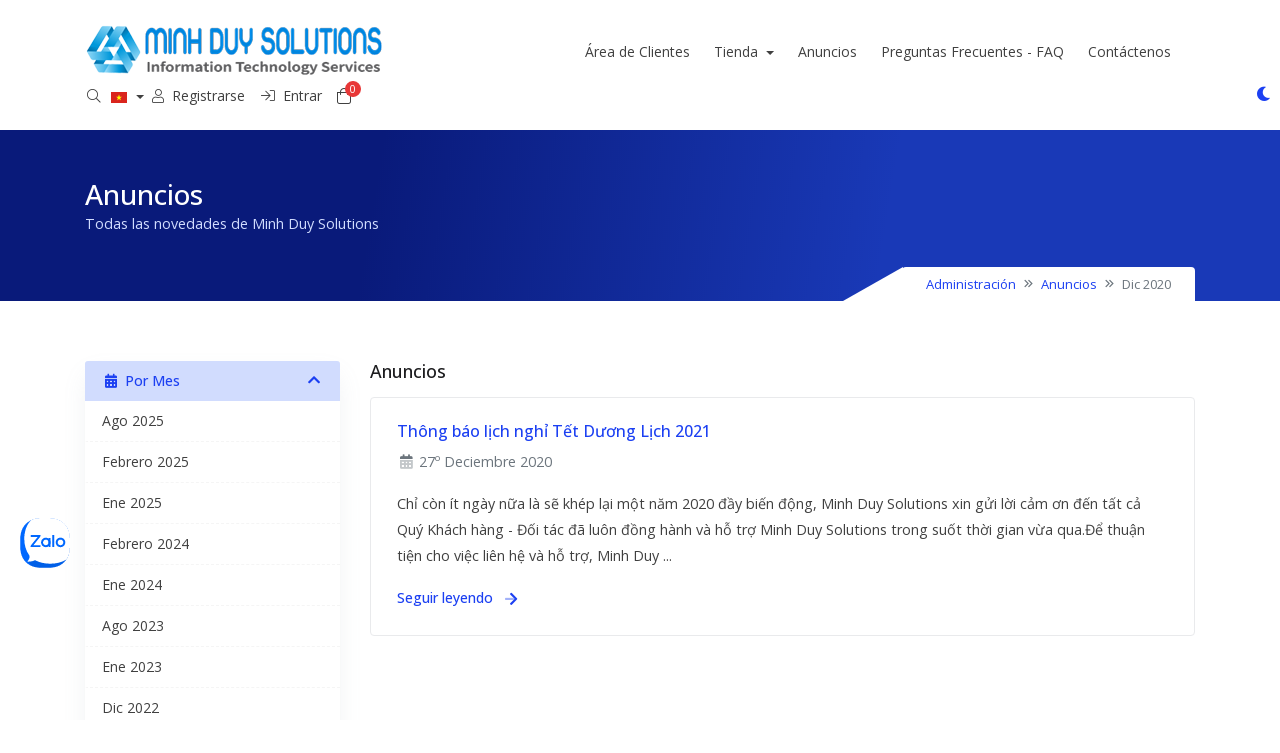

--- FILE ---
content_type: text/html; charset=utf-8
request_url: https://my.minhduy.vn/announcements/view/2020-12?language=spanish
body_size: 8130
content:
<!doctype html>
<html lang="en" data-bs-theme="light">
<head>
    <meta charset="utf-8" />
    <meta name="viewport" content="width=device-width, initial-scale=1, shrink-to-fit=no">
    <title>Anuncios - Minh Duy Solutions</title>
    <!-- Styling -->
<link href="/templates/kohost/img/favicon.png" rel="shortcut icon">
<link href="/assets/fonts/css/open-sans-family.css" rel="stylesheet" type="text/css" />
<link href="/templates/kohost/css/all.min.css?v=d575d5" rel="stylesheet">
<link href="/templates/kohost/css/theme.min.css?v=d575d5" rel="stylesheet">
<link href="/assets/css/fontawesome-all.min.css" rel="stylesheet">
<link href="/templates/kohost/css/swiper-bundle.min.css?v=d575d5" rel="stylesheet">
<link href="/templates/kohost/includes/tt/kohost/css/kohost.css" rel="stylesheet">


<link href="/templates/kohost/css/custom.css" rel="stylesheet">

<script>
    var csrfToken = '0e359ab18dbf3b729c2a871d6f7ba0bc9feb3156',
        markdownGuide = 'Guía de Markdown',
        locale = 'en',
        saved = 'guardado',
        saving = 'guardando',
        whmcsBaseUrl = "",
        requiredText = 'Necesario',
        recaptchaSiteKey = "";
</script>
<script src="/templates/kohost/js/scripts.min.js?v=d575d5"></script>

    <!-- Start insert code here -->
	<style>
	.zalo-chat-widget{  
		bottom: 150px!important;  
		left: 20px!important;  
	}
	</style>
	<div class="zalo-chat-widget" data-oaid="1826688762744396883" data-welcome-message="Rất vui khi được hỗ trợ bạn!" data-autopopup="0" data-width="" data-height=""></div>

	<script src="https://sp.zalo.me/plugins/sdk.js"></script>


<!-- End insert code here -->


</head>
<body class="tt-body-wrapper ">

<!-- Start insert code here -->



<!-- End insert code here -->




<!--for single navbar include this "tt-single-navbar.tpl" file
and for double navbar then include this "tt-double-navbar.tpl" file-->
<header id="header" class="header tt-header">
    <div class="overlay"></div>
    <div class="navbar navbar-light">
        <div class="container">
               
    <a class="navbar-brand mr-3" href="/index.php">
                    <img src="/assets/img/logo.png" alt="Minh Duy Solutions" class="logo-img">
            </a>

            <div class="navbar navbar-expand-xl main-navbar-wrapper tt-main-header offcanvas-collapse">
                <div class="" id="mainNavbar">
                    <form method="post" action="/knowledgebase/search" class="d-xl-none">
<input type="hidden" name="token" value="0e359ab18dbf3b729c2a871d6f7ba0bc9feb3156" />
                        <div class="input-group search w-100 mb-2">
                            <div class="input-group-prepend">
                                <button class="btn btn-default" type="submit">
                                    <i class="fas fa-search"></i>
                                </button>
                            </div>
                            <input class="form-control prepended-form-control" type="text" name="search" placeholder="Busque en la base de conocimientos...">
                        </div>
                    </form>
                    <ul id="nav" class="navbar-nav mr-auto">
                            <li menuItemName="Home" class="d-block no-collapse" id="Primary_Navbar-Home">
        <a class="pr-4" href="/index.php">
                        Área de Clientes
                    </a>
            </li>
    <li menuItemName="Store" class="d-block dropdown no-collapse" id="Primary_Navbar-Store">
        <a class="pr-4 dropdown-toggle" data-toggle="dropdown" aria-haspopup="true" aria-expanded="false" href="#">
                        Tienda
                    </a>
                    <ul class="dropdown-menu">
                                                <li menuItemName="Browse Products Services" class="dropdown-item" id="Primary_Navbar-Store-Browse_Products_Services">
                        <a href="/store" class="dropdown-item px-2 py-0">
                                                        Ver Todos
                                                    </a>
                    </li>
                                                                <div class="dropdown-divider"></div>
                                                                <li menuItemName="Pro SSD Hosting" class="dropdown-item" id="Primary_Navbar-Store-Pro_SSD_Hosting">
                        <a href="/store/pro-ssd-hosting" class="dropdown-item px-2 py-0">
                                                        Pro SSD Hosting
                                                    </a>
                    </li>
                                                                <li menuItemName="VPS PRO SSD" class="dropdown-item" id="Primary_Navbar-Store-VPS_PRO_SSD">
                        <a href="/store/vps-pro-ssd" class="dropdown-item px-2 py-0">
                                                        VPS PRO SSD
                                                    </a>
                    </li>
                                                                <li menuItemName="Business Hosting" class="dropdown-item" id="Primary_Navbar-Store-Business_Hosting">
                        <a href="/store/business-hosting" class="dropdown-item px-2 py-0">
                                                        Business Hosting
                                                    </a>
                    </li>
                                                                <li menuItemName="Email Hosting" class="dropdown-item" id="Primary_Navbar-Store-Email_Hosting">
                        <a href="/store/email-hosting" class="dropdown-item px-2 py-0">
                                                        Email Hosting
                                                    </a>
                    </li>
                                                                <li menuItemName="Register a New Domain" class="dropdown-item" id="Primary_Navbar-Store-Register_a_New_Domain">
                        <a href="/cart.php?a=add&domain=register" class="dropdown-item px-2 py-0">
                                                        Registrar Dominios
                                                    </a>
                    </li>
                                                                <li menuItemName="Transfer a Domain to Us" class="dropdown-item" id="Primary_Navbar-Store-Transfer_a_Domain_to_Us">
                        <a href="/cart.php?a=add&domain=transfer" class="dropdown-item px-2 py-0">
                                                        Transferir Dominios
                                                    </a>
                    </li>
                                        </ul>
            </li>
    <li menuItemName="Announcements" class="d-block" id="Primary_Navbar-Announcements">
        <a class="pr-4" href="/announcements">
                        Anuncios
                    </a>
            </li>
    <li menuItemName="Knowledgebase" class="d-block" id="Primary_Navbar-Knowledgebase">
        <a class="pr-4" href="/knowledgebase">
                        Preguntas Frecuentes - FAQ
                    </a>
            </li>
    <li menuItemName="Contact Us" class="d-block" id="Primary_Navbar-Contact_Us">
        <a class="pr-4" href="/contact.php">
                        Contáctenos
                    </a>
            </li>
    <li class="d-none dropdown collapsable-dropdown">
        <a class="dropdown-toggle" href="#" id="navbarDropdownMenu" role="button" data-toggle="dropdown" aria-haspopup="true" aria-expanded="false">
            Más
        </a>
        <ul class="collapsable-dropdown-menu dropdown-menu" aria-labelledby="navbarDropdownMenu">
        </ul>
    </li>
                    </ul>
                </div>
            </div>

            <div class="tt-main-header tt-toolbar-wrap">
                <ul class="navbar-nav toolbar tt-toolbar-wrap tt-secondary-list">

                    <li class="nav-item dropdown d-none d-lg-none d-xl-block">
                        <a href="javascript:void(0)" id="dropdownMenuButton" class="position-relative mr-2" data-toggle="dropdown" aria-haspopup="true" aria-expanded="false">
                            <i class="fal fa-search fa-fw"></i>
                        </a>
                        <form method="post" action="/knowledgebase/search" class="position-absolute form-inline dropdown-menu dropdown-menu-right p-4 bg-gray-light border-0" aria-labelledby="dropdownMenuButton">
<input type="hidden" name="token" value="0e359ab18dbf3b729c2a871d6f7ba0bc9feb3156" />
                            <div class="input-group search d-none d-xl-flex">
                                <div class="input-group-prepend">
                                    <button class="btn-default border-0" type="submit">
                                        <i class="fal fa-search"></i>
                                    </button>
                                </div>
                                <input class="form-control appended-form-control font-weight-light" type="text" name="search" placeholder="Busque en la base de conocimientos...">
                            </div>
                        </form>
                    </li>
                    <!--currency dropdown start-->
                                            <li class="dropdown" id="currency-dropdown">
                                                                                                <a class="dropdown-toggle" data-toggle="dropdown" href="#">
                                        <img alt="VND" src="/templates/kohost/img/flags/VND.svg" class="tt-country-flag">
                                        <span></span> <b class="caret"></b>
                                    </a>
                                                                                                                                                    <ul class="dropdown-menu dropdown-menu-right">
                                                                                                                                                                                                                            <li><a href="https://my.minhduy.vn/announcements/view/2020-12?language=spanish&currency=2"><img alt="USD" src="/templates/kohost/img/flags/USD.svg" class="tt-country-flag"><span>$</span></a></li>
                                                                                                                                        </ul>
                        </li>
                                        <!--currency dropdown end-->
                                                                        <li class="nav-item">
                                <a href="/register.php" class="btn-sm"><i class="fal fa-user"></i> <span class="tt-hide-sm ml-1"> Registrarse</span></a>
                            </li>
                                                <li class="nav-item">
                            <a href="/clientarea.php" class="btn-sm"><i class="fal fa-sign-in"></i> <span class="tt-hide-sm ml-1"> Entrar</span></a>
                        </li>
                                        <li class="nav-item">
                        <a class="btn nav-link cart-btn" href="/cart.php?a=view">
                            <i class="fal fa-shopping-bag fa-fw"></i>
                            <span id="cartItemCount" class="tt-cart-badge rounded-circle">0</span>
                            <span class="sr-only">Carro de Pedidos</span>
                        </a>
                    </li>
                    <li class="nav-item ml-2 d-xl-none">
                        <button class="btn nav-link" type="button" data-toggle="offcanvas">
                            <span class="far fa-bars fa-fw"></span>
                        </button>
                    </li>
                </ul>
            </div>
        </div>
    </div>
</header>

<!--light dark mode switcher-->
<div class="tt-color-switch">
    <a href="javascript:void(0)" class="tt-theme-toggle">
        <div class="tt-theme-light" data-toggle="tooltip" data-placement="left"
            data-title="Dark"><i class="fas fa-moon fs-lg"></i></div>
        <div class="tt-theme-dark" data-toggle="tooltip" data-placement="left"
            data-title="Light"><i class="fas fa-sun fs-lg"></i></div>
    </a>
</div>

        <section class="tt-page-header py-5 bg-gradient">
        <div class="container">
            <div class="row">
                <div class="col-12">
                    <div class="tt-page-header-info">
                        <h1 class="text-white mb-0 h3">
                                                            Anuncios
                                                    </h1>
                         <p>Todas las novedades de Minh Duy Solutions</p>
                                                <div class="tt-breadcrumb">
                            <span class="tt-triangle-right"></span>
                            <ol class="breadcrumb">
            <li class="breadcrumb-item">
            <a href="https://my.minhduy.vn">            Administración
            </a>        </li>
            <li class="breadcrumb-item">
            <a href="/announcements">            Anuncios
            </a>        </li>
            <li class="breadcrumb-item active" aria-current="page">
                        Dic 2020
                    </li>
    </ol>
                        </div>
                                            </div>
                </div>
            </div>
        </div>
    </section>







<section id="main-body" class=" ">
    <div class="container">
                        <div class="row">
            <div class="col-lg-4 col-xl-3">
                <div class="sidebar">
                        <div menuItemName="Announcements Months" class="mb-3 card card-sidebar d-none d-md-block">
        <div class="card-header">
            <h3 class="card-title m-0">
                <i class="fas fa-calendar-alt"></i>&nbsp;                Por Mes
                                <i class="fas fa-chevron-up card-minimise float-right"></i>
            </h3>
        </div>
        <div class="collapsable-card-body">
                                        <div class="list-group list-group-flush d-md-flex" role="tablist">
                                                                        <a menuItemName="Ago 2025"
                               href="/announcements/view/2025-08"
                               class="list-group-item list-group-item-action"
                                                                                                                                                           id="Primary_Sidebar-Announcements_Months-Ago_2025"
                            >
                                <div class="sidebar-menu-item-wrapper">
                                                                        <div class="sidebar-menu-item-label">
                                        Ago 2025
                                    </div>
                                                                    </div>
                            </a>
                                                                                                <a menuItemName="Febrero 2025"
                               href="/announcements/view/2025-02"
                               class="list-group-item list-group-item-action"
                                                                                                                                                           id="Primary_Sidebar-Announcements_Months-Febrero_2025"
                            >
                                <div class="sidebar-menu-item-wrapper">
                                                                        <div class="sidebar-menu-item-label">
                                        Febrero 2025
                                    </div>
                                                                    </div>
                            </a>
                                                                                                <a menuItemName="Ene 2025"
                               href="/announcements/view/2025-01"
                               class="list-group-item list-group-item-action"
                                                                                                                                                           id="Primary_Sidebar-Announcements_Months-Ene_2025"
                            >
                                <div class="sidebar-menu-item-wrapper">
                                                                        <div class="sidebar-menu-item-label">
                                        Ene 2025
                                    </div>
                                                                    </div>
                            </a>
                                                                                                <a menuItemName="Febrero 2024"
                               href="/announcements/view/2024-02"
                               class="list-group-item list-group-item-action"
                                                                                                                                                           id="Primary_Sidebar-Announcements_Months-Febrero_2024"
                            >
                                <div class="sidebar-menu-item-wrapper">
                                                                        <div class="sidebar-menu-item-label">
                                        Febrero 2024
                                    </div>
                                                                    </div>
                            </a>
                                                                                                <a menuItemName="Ene 2024"
                               href="/announcements/view/2024-01"
                               class="list-group-item list-group-item-action"
                                                                                                                                                           id="Primary_Sidebar-Announcements_Months-Ene_2024"
                            >
                                <div class="sidebar-menu-item-wrapper">
                                                                        <div class="sidebar-menu-item-label">
                                        Ene 2024
                                    </div>
                                                                    </div>
                            </a>
                                                                                                <a menuItemName="Ago 2023"
                               href="/announcements/view/2023-08"
                               class="list-group-item list-group-item-action"
                                                                                                                                                           id="Primary_Sidebar-Announcements_Months-Ago_2023"
                            >
                                <div class="sidebar-menu-item-wrapper">
                                                                        <div class="sidebar-menu-item-label">
                                        Ago 2023
                                    </div>
                                                                    </div>
                            </a>
                                                                                                <a menuItemName="Ene 2023"
                               href="/announcements/view/2023-01"
                               class="list-group-item list-group-item-action"
                                                                                                                                                           id="Primary_Sidebar-Announcements_Months-Ene_2023"
                            >
                                <div class="sidebar-menu-item-wrapper">
                                                                        <div class="sidebar-menu-item-label">
                                        Ene 2023
                                    </div>
                                                                    </div>
                            </a>
                                                                                                <a menuItemName="Dic 2022"
                               href="/announcements/view/2022-12"
                               class="list-group-item list-group-item-action"
                                                                                                                                                           id="Primary_Sidebar-Announcements_Months-Dic_2022"
                            >
                                <div class="sidebar-menu-item-wrapper">
                                                                        <div class="sidebar-menu-item-label">
                                        Dic 2022
                                    </div>
                                                                    </div>
                            </a>
                                                                                                <a menuItemName="Ago 2022"
                               href="/announcements/view/2022-08"
                               class="list-group-item list-group-item-action"
                                                                                                                                                           id="Primary_Sidebar-Announcements_Months-Ago_2022"
                            >
                                <div class="sidebar-menu-item-wrapper">
                                                                        <div class="sidebar-menu-item-label">
                                        Ago 2022
                                    </div>
                                                                    </div>
                            </a>
                                                                                                <a menuItemName="Julio 2022"
                               href="/announcements/view/2022-07"
                               class="list-group-item list-group-item-action"
                                                                                                                                                           id="Primary_Sidebar-Announcements_Months-Julio_2022"
                            >
                                <div class="sidebar-menu-item-wrapper">
                                                                        <div class="sidebar-menu-item-label">
                                        Julio 2022
                                    </div>
                                                                    </div>
                            </a>
                                                                                                <a menuItemName="Older"
                               href="/announcements/view/older"
                               class="list-group-item list-group-item-action"
                                                                                                                                                           id="Primary_Sidebar-Announcements_Months-Older"
                            >
                                <div class="sidebar-menu-item-wrapper">
                                                                        <div class="sidebar-menu-item-label">
                                        Anuncios Antiguos...
                                    </div>
                                                                    </div>
                            </a>
                                                                                                <a menuItemName="RSS Feed"
                               href="/announcements/rss"
                               class="list-group-item list-group-item-action"
                                                                                                                                                           id="Primary_Sidebar-Announcements_Months-RSS_Feed"
                            >
                                <div class="sidebar-menu-item-wrapper">
                                                                            <div class="sidebar-menu-item-icon-wrapper">
                                                                                        <i class="fas fa-rss icon-rss sidebar-menu-item-icon"></i>
                                        </div>
                                                                        <div class="sidebar-menu-item-label">
                                        Ver RSS
                                    </div>
                                                                    </div>
                            </a>
                                                            </div>
                    </div>
            </div>
                    <div class="card d-block d-md-none bg-light">
            <div class="card-header">
                <h3 class="card-title">
                    <i class="fas fa-calendar-alt"></i>&nbsp;                    Por Mes
                                    </h3>
            </div>
            <div class="card-body">
                <form role="form">
                    <select class="form-control" onchange="selectChangeNavigate(this)">
                                                    <option menuItemName="Ago 2025" value="/announcements/view/2025-08" class="list-group-item list-group-item-action" >
                                Ago 2025
                                                            </option>
                                                    <option menuItemName="Febrero 2025" value="/announcements/view/2025-02" class="list-group-item list-group-item-action" >
                                Febrero 2025
                                                            </option>
                                                    <option menuItemName="Ene 2025" value="/announcements/view/2025-01" class="list-group-item list-group-item-action" >
                                Ene 2025
                                                            </option>
                                                    <option menuItemName="Febrero 2024" value="/announcements/view/2024-02" class="list-group-item list-group-item-action" >
                                Febrero 2024
                                                            </option>
                                                    <option menuItemName="Ene 2024" value="/announcements/view/2024-01" class="list-group-item list-group-item-action" >
                                Ene 2024
                                                            </option>
                                                    <option menuItemName="Ago 2023" value="/announcements/view/2023-08" class="list-group-item list-group-item-action" >
                                Ago 2023
                                                            </option>
                                                    <option menuItemName="Ene 2023" value="/announcements/view/2023-01" class="list-group-item list-group-item-action" >
                                Ene 2023
                                                            </option>
                                                    <option menuItemName="Dic 2022" value="/announcements/view/2022-12" class="list-group-item list-group-item-action" >
                                Dic 2022
                                                            </option>
                                                    <option menuItemName="Ago 2022" value="/announcements/view/2022-08" class="list-group-item list-group-item-action" >
                                Ago 2022
                                                            </option>
                                                    <option menuItemName="Julio 2022" value="/announcements/view/2022-07" class="list-group-item list-group-item-action" >
                                Julio 2022
                                                            </option>
                                                    <option menuItemName="Older" value="/announcements/view/older" class="list-group-item list-group-item-action" >
                                Anuncios Antiguos...
                                                            </option>
                                                    <option menuItemName="RSS Feed" value="/announcements/rss" class="list-group-item list-group-item-action" >
                                Ver RSS
                                                            </option>
                                            </select>
                </form>
            </div>
                    </div>
                    </div>
                                    <div class="d-none d-lg-block sidebar">
                            <div menuItemName="Support" class="mb-3 card card-sidebar">
        <div class="card-header">
            <h3 class="card-title m-0">
                <i class="far fa-life-ring"></i>&nbsp;                Soporte
                                <i class="fas fa-chevron-up card-minimise float-right"></i>
            </h3>
        </div>
        <div class="collapsable-card-body">
                                        <div class="list-group list-group-flush d-md-flex" role="tablist">
                                                                        <a menuItemName="Support Tickets"
                               href="/supporttickets.php"
                               class="list-group-item list-group-item-action"
                                                                                                                                                           id="Secondary_Sidebar-Support-Support_Tickets"
                            >
                                <div class="sidebar-menu-item-wrapper">
                                                                            <div class="sidebar-menu-item-icon-wrapper">
                                                                                        <i class="fas fa-ticket-alt fa-fw sidebar-menu-item-icon"></i>
                                        </div>
                                                                        <div class="sidebar-menu-item-label">
                                        Mis Tickets de Soporte
                                    </div>
                                                                    </div>
                            </a>
                                                                                                <a menuItemName="Announcements"
                               href="/announcements"
                               class="list-group-item list-group-item-action active"
                                                                                                                                                           id="Secondary_Sidebar-Support-Announcements"
                            >
                                <div class="sidebar-menu-item-wrapper">
                                                                            <div class="sidebar-menu-item-icon-wrapper">
                                                                                        <i class="fas fa-list fa-fw sidebar-menu-item-icon"></i>
                                        </div>
                                                                        <div class="sidebar-menu-item-label">
                                        Anuncios
                                    </div>
                                                                    </div>
                            </a>
                                                                                                <a menuItemName="Knowledgebase"
                               href="/knowledgebase"
                               class="list-group-item list-group-item-action"
                                                                                                                                                           id="Secondary_Sidebar-Support-Knowledgebase"
                            >
                                <div class="sidebar-menu-item-wrapper">
                                                                            <div class="sidebar-menu-item-icon-wrapper">
                                                                                        <i class="fas fa-info-circle fa-fw sidebar-menu-item-icon"></i>
                                        </div>
                                                                        <div class="sidebar-menu-item-label">
                                        Preguntas Frecuentes - FAQ
                                    </div>
                                                                    </div>
                            </a>
                                                                                                <a menuItemName="Downloads"
                               href="/download"
                               class="list-group-item list-group-item-action"
                                                                                                                                                           id="Secondary_Sidebar-Support-Downloads"
                            >
                                <div class="sidebar-menu-item-wrapper">
                                                                            <div class="sidebar-menu-item-icon-wrapper">
                                                                                        <i class="fas fa-download fa-fw sidebar-menu-item-icon"></i>
                                        </div>
                                                                        <div class="sidebar-menu-item-label">
                                        Descargas
                                    </div>
                                                                    </div>
                            </a>
                                                                                                <a menuItemName="Network Status"
                               href="/serverstatus.php"
                               class="list-group-item list-group-item-action"
                                                                                                                                                           id="Secondary_Sidebar-Support-Network_Status"
                            >
                                <div class="sidebar-menu-item-wrapper">
                                                                            <div class="sidebar-menu-item-icon-wrapper">
                                                                                        <i class="fas fa-rocket fa-fw sidebar-menu-item-icon"></i>
                                        </div>
                                                                        <div class="sidebar-menu-item-label">
                                        Estado de la Red
                                    </div>
                                                                    </div>
                            </a>
                                                                                                <a menuItemName="Open Ticket"
                               href="/submitticket.php"
                               class="list-group-item list-group-item-action"
                                                                                                                                                           id="Secondary_Sidebar-Support-Open_Ticket"
                            >
                                <div class="sidebar-menu-item-wrapper">
                                                                            <div class="sidebar-menu-item-icon-wrapper">
                                                                                        <i class="fas fa-comments fa-fw sidebar-menu-item-icon"></i>
                                        </div>
                                                                        <div class="sidebar-menu-item-label">
                                        Abrir Ticket
                                    </div>
                                                                    </div>
                            </a>
                                                            </div>
                    </div>
            </div>
                        </div>
                            </div>
                        <div class="col-lg-8 col-xl-9 primary-content">
                

<h2 class="card-title">Anuncios</h2>

<div class="announcements tt-news-wrap bg-white rounded mb-3">
            <div class="announcement tt-news-single p-4">
            <h2 class="h6">
                <a href="/announcements/12/Thong-bao-lich-nghi-Tet-Duong-Lich-2021.html">
                    Thông báo lịch nghỉ Tết Dương Lịch 2021
                </a>
                            </h2>

            <ul class="list-inline">
                <li class="list-inline-item text-muted pr-3">
                    <i class="fad fa-calendar-alt fa-fw"></i>
                    27º Deciembre 2020
                </li>
            </ul>

            <article>
                                    
Chỉ còn ít ngày nữa là sẽ khép lại một năm 2020 đầy biến động, Minh Duy Solutions xin gửi lời cảm ơn đến tất cả Quý Khách hàng - Đối tác đã luôn đồng hành và hỗ trợ Minh Duy Solutions trong suốt thời gian vừa qua.Để thuận tiện cho việc liên hệ và hỗ trợ, Minh Duy ...
                            </article>

            <a href="/announcements/12/Thong-bao-lich-nghi-Tet-Duong-Lich-2021.html" class="tt-read-more">
                Seguir leyendo
                <i class="fad fa-arrow-right"></i>
            </a>
        </div>
        </div>


    <script>
        (function(d, s, id) {
            var js, fjs = d.getElementsByTagName(s)[0];
            if (d.getElementById(id)) {
                return;
            }
            js = d.createElement(s); js.id = id;
            js.src = "//connect.facebook.net/es_ES/all.js#xfbml=1";
            fjs.parentNode.insertBefore(js, fjs);
        }(document, 'script', 'facebook-jssdk'));
    </script>


        </div>

                        </div>
                                                    <div class="d-lg-none sidebar sidebar-secondary">
                                    <div menuItemName="Support" class="mb-3 card card-sidebar">
        <div class="card-header">
            <h3 class="card-title m-0">
                <i class="far fa-life-ring"></i>&nbsp;                Soporte
                                <i class="fas fa-chevron-up card-minimise float-right"></i>
            </h3>
        </div>
        <div class="collapsable-card-body">
                                        <div class="list-group list-group-flush d-md-flex" role="tablist">
                                                                        <a menuItemName="Support Tickets"
                               href="/supporttickets.php"
                               class="list-group-item list-group-item-action"
                                                                                                                                                           id="Secondary_Sidebar-Support-Support_Tickets"
                            >
                                <div class="sidebar-menu-item-wrapper">
                                                                            <div class="sidebar-menu-item-icon-wrapper">
                                                                                        <i class="fas fa-ticket-alt fa-fw sidebar-menu-item-icon"></i>
                                        </div>
                                                                        <div class="sidebar-menu-item-label">
                                        Mis Tickets de Soporte
                                    </div>
                                                                    </div>
                            </a>
                                                                                                <a menuItemName="Announcements"
                               href="/announcements"
                               class="list-group-item list-group-item-action active"
                                                                                                                                                           id="Secondary_Sidebar-Support-Announcements"
                            >
                                <div class="sidebar-menu-item-wrapper">
                                                                            <div class="sidebar-menu-item-icon-wrapper">
                                                                                        <i class="fas fa-list fa-fw sidebar-menu-item-icon"></i>
                                        </div>
                                                                        <div class="sidebar-menu-item-label">
                                        Anuncios
                                    </div>
                                                                    </div>
                            </a>
                                                                                                <a menuItemName="Knowledgebase"
                               href="/knowledgebase"
                               class="list-group-item list-group-item-action"
                                                                                                                                                           id="Secondary_Sidebar-Support-Knowledgebase"
                            >
                                <div class="sidebar-menu-item-wrapper">
                                                                            <div class="sidebar-menu-item-icon-wrapper">
                                                                                        <i class="fas fa-info-circle fa-fw sidebar-menu-item-icon"></i>
                                        </div>
                                                                        <div class="sidebar-menu-item-label">
                                        Preguntas Frecuentes - FAQ
                                    </div>
                                                                    </div>
                            </a>
                                                                                                <a menuItemName="Downloads"
                               href="/download"
                               class="list-group-item list-group-item-action"
                                                                                                                                                           id="Secondary_Sidebar-Support-Downloads"
                            >
                                <div class="sidebar-menu-item-wrapper">
                                                                            <div class="sidebar-menu-item-icon-wrapper">
                                                                                        <i class="fas fa-download fa-fw sidebar-menu-item-icon"></i>
                                        </div>
                                                                        <div class="sidebar-menu-item-label">
                                        Descargas
                                    </div>
                                                                    </div>
                            </a>
                                                                                                <a menuItemName="Network Status"
                               href="/serverstatus.php"
                               class="list-group-item list-group-item-action"
                                                                                                                                                           id="Secondary_Sidebar-Support-Network_Status"
                            >
                                <div class="sidebar-menu-item-wrapper">
                                                                            <div class="sidebar-menu-item-icon-wrapper">
                                                                                        <i class="fas fa-rocket fa-fw sidebar-menu-item-icon"></i>
                                        </div>
                                                                        <div class="sidebar-menu-item-label">
                                        Estado de la Red
                                    </div>
                                                                    </div>
                            </a>
                                                                                                <a menuItemName="Open Ticket"
                               href="/submitticket.php"
                               class="list-group-item list-group-item-action"
                                                                                                                                                           id="Secondary_Sidebar-Support-Open_Ticket"
                            >
                                <div class="sidebar-menu-item-wrapper">
                                                                            <div class="sidebar-menu-item-icon-wrapper">
                                                                                        <i class="fas fa-comments fa-fw sidebar-menu-item-icon"></i>
                                        </div>
                                                                        <div class="sidebar-menu-item-label">
                                        Abrir Ticket
                                    </div>
                                                                    </div>
                            </a>
                                                            </div>
                    </div>
            </div>
                                </div>
                                            <div class="clearfix"></div>
                </div>
            </div>
        </section>

    

    <footer id="footer" class="footer py-0 bg-dark tt-footer">
        <div class="tt-footer-top ptb-60">
            <div class="container">
               <div class="row">
                   <div class="col-lg-3 col-md-6">
                       <div class="tt-footer-widget">
                           <h6 class="text-white">Địa chỉ</h6>
                           <address class="mt-3">
                               Văn phòng: Tầng 12A Toà nhà SSH-08, Đường số 14, Khu đô thị Lê Hồng Phong 1, Tp.Nha Trang, Khánh Hòa<br><br>
							   Địa chỉ: Tổ dân phố Phú Thạnh, Phường Ninh Thủy, Thị xã Ninh Hoà, Khánh Hòa<br><br>
                               <abbr title="Phone">Điện thoại: 02583.899.979<br>
								Email: info@minhduy.vn</abbr>
                           </address>
                           <ul class="list-inline mb-0">
                                   <li class="list-inline-item">
        <a class="btn btn-icon mb-1" href="https://www.facebook.com/https://www.facebook.com/minhduysolutions" target="_blank">
            <i class="fab fa-facebook-f"></i>
        </a>
    </li>
    <li class="list-inline-item">
        <a class="btn btn-icon mb-1" href="https://www.instagram.com/https://www.instagram.com/minhduysolutions/" target="_blank">
            <i class="fab fa-instagram"></i>
        </a>
    </li>
    <li class="list-inline-item">
        <a class="btn btn-icon mb-1" href="https://www.linkedin.com/company/https://minhduy.vn/www.linkedin.com/in/minhduysolutions" target="_blank">
            <i class="fab fa-linkedin"></i>
        </a>
    </li>
    <li class="list-inline-item">
        <a class="btn btn-icon mb-1" href="https://www.twitter.com/https://twitter.com/minhduydotvn" target="_blank">
            <i class="fab fa-twitter"></i>
        </a>
    </li>
    <li class="list-inline-item">
        <a class="btn btn-icon mb-1" href="https://wa.me/0985350039" target="_blank">
            <i class="fab fa-whatsapp"></i>
        </a>
    </li>
    <li class="list-inline-item">
        <a class="btn btn-icon mb-1" href="https://www.youtube.com/https://www.youtube.com/c/MinhDuySolutions/" target="_blank">
            <i class="fab fa-youtube"></i>
        </a>
    </li>
                           </ul>
                       </div>
                   </div>
                   <div class="col-lg-3 col-md-6">
                       <div class="tt-footer-widget">
                           <h6 class="text-white">Sản phẩm</h6>
                            <ul class="list-unstyled tt-footer-menu mt-3">
                                <li><a href="/store/web-hosting">Web Hosting</a></li>
                                <li><a href="/store/store/dedicated-hosting">Dedicated Hosting</a></li>
                                <li><a href="/store/vps-hosting">VPS Hosting</a></li>
                                <li><a href="/store/reseller-hosting">Reseller Hosting</a></li>
                                <li>
                                    <a href="/contact.php">
                                        Contáctenos
                                    </a>
                                </li>
                                                                    <li>
                                        <a href="https://minhduy.vn/dieu-khoan-su-dung-dich-vu" target="_blank">Términos del Servicio y Condiciones de Uso</a>
                                    </li>
                                                            </ul>
                       </div>
                   </div>
                   <div class="col-lg-3 col-md-6">
                       <div class="tt-footer-widget">
                           <h6 class="text-white">Dịch vụ</h6>
                           <ul class="list-unstyled tt-footer-menu mt-3">
                               <li><a href="/store/ssl-certificates">SSL Certificates</a></li>
                               <li><a href="/store/email-services">E-mail Services</a></li>
                               <li><a href="/store/site-builder">Site Builder</a></li>
                               <li><a href="/store/website-builder">Weebly Website Builder</a></li>
                               <li><a href="/store/cpanelseo">cPanel SEO</a></li>
                           </ul>
                       </div>
                   </div>
                   <div class="col-lg-3 col-md-6">
                       <div class="tt-footer-widget">
                           <h6 class="text-white">We Accepted</h6>
                           <img src="/templates/kohost/img/icon-payments.png" class="img-fluid mt-3" alt="support image">
                       </div>
                   </div>
               </div>
            </div>
        </div>
        <div class="tt-footer-bottom py-3">
            <div class="container">
                <div class="row align-items-center justify-content-lg-between">
                    <div class="col-lg-7">
                        <p class="copyright text-left mb-0 mt-0">
                            Copyright &copy; 2026 Minh Duy Solutions. Todos los derechos reservados.
                        </p>
                    </div>
                    <div class="col-lg-4">
                        <ul class="list-inline mb-0 float-lg-right">
                                                            <li class="list-inline-item">
                                    <button type="button" class="btn" data-toggle="modal" data-target="#modalChooseLanguage">
                                        <div class="d-inline-block align-middle">
                                            <div class="iti-flag es"></div>
                                        </div>
                                        Español
                                        /
                                        
                                        VND
                                    </button>
                                </li>
                                                    </ul>
                    </div>
                </div>
            </div>
        </div>
    </footer>

    <div id="fullpage-overlay" class="w-hidden">
        <div class="outer-wrapper">
            <div class="inner-wrapper">
                <img src="/assets/img/overlay-spinner.svg" alt="">
                <br>
                <span class="msg"></span>
            </div>
        </div>
    </div>

    <div class="modal system-modal fade" id="modalAjax" tabindex="-1" role="dialog" aria-hidden="true">
        <div class="modal-dialog">
            <div class="modal-content">
                <div class="modal-header">
                    <h5 class="modal-title"></h5>
                    <button type="button" class="close" data-dismiss="modal">
                        <span aria-hidden="true">&times;</span>
                        <span class="sr-only">Cerrar</span>
                    </button>
                </div>
                <div class="modal-body">
                    Cargando...
                </div>
                <div class="modal-footer">
                    <div class="float-left loader">
                        <i class="fas fa-circle-notch fa-spin"></i>
                        Cargando...
                    </div>
                    <button type="button" class="btn btn-default" data-dismiss="modal">
                        Cerrar
                    </button>
                    <button type="button" class="btn btn-primary modal-submit">
                        Enviar
                    </button>
                </div>
            </div>
        </div>
    </div>

    <form method="get" action="/announcements/view/2020-12?">
        <div class="modal modal-localisation" id="modalChooseLanguage" tabindex="-1" role="dialog">
            <div class="modal-dialog modal-dialog-centered modal-lg" role="document">
                <div class="modal-content">
                    <div class="modal-body p-4">
                        <div class="d-flex align-items-center justify-content-between pb-3">
                            <h5>Cambiar Lenguaje</h5>
                            <button type="button" class="close" data-dismiss="modal" aria-label="Close">
                                <span aria-hidden="true"><i class="fal fa-times"></i></span>
                            </button>
                        </div>

                        
                            <div class="row item-selector">
                                <input type="hidden" name="language" data-current="spanish" value="spanish" />
                                                                    <div class="col-6 col-lg-3">
                                        <a href="#" class="item" data-value="arabic">
                                            العربية
                                        </a>
                                    </div>
                                                                    <div class="col-6 col-lg-3">
                                        <a href="#" class="item" data-value="azerbaijani">
                                            Azerbaijani
                                        </a>
                                    </div>
                                                                    <div class="col-6 col-lg-3">
                                        <a href="#" class="item" data-value="catalan">
                                            Català
                                        </a>
                                    </div>
                                                                    <div class="col-6 col-lg-3">
                                        <a href="#" class="item" data-value="chinese">
                                            中文
                                        </a>
                                    </div>
                                                                    <div class="col-6 col-lg-3">
                                        <a href="#" class="item" data-value="croatian">
                                            Hrvatski
                                        </a>
                                    </div>
                                                                    <div class="col-6 col-lg-3">
                                        <a href="#" class="item" data-value="czech">
                                            Čeština
                                        </a>
                                    </div>
                                                                    <div class="col-6 col-lg-3">
                                        <a href="#" class="item" data-value="danish">
                                            Dansk
                                        </a>
                                    </div>
                                                                    <div class="col-6 col-lg-3">
                                        <a href="#" class="item" data-value="dutch">
                                            Nederlands
                                        </a>
                                    </div>
                                                                    <div class="col-6 col-lg-3">
                                        <a href="#" class="item" data-value="english">
                                            English
                                        </a>
                                    </div>
                                                                    <div class="col-6 col-lg-3">
                                        <a href="#" class="item" data-value="estonian">
                                            Estonian
                                        </a>
                                    </div>
                                                                    <div class="col-6 col-lg-3">
                                        <a href="#" class="item" data-value="farsi">
                                            Persian
                                        </a>
                                    </div>
                                                                    <div class="col-6 col-lg-3">
                                        <a href="#" class="item" data-value="french">
                                            Français
                                        </a>
                                    </div>
                                                                    <div class="col-6 col-lg-3">
                                        <a href="#" class="item" data-value="german">
                                            Deutsch
                                        </a>
                                    </div>
                                                                    <div class="col-6 col-lg-3">
                                        <a href="#" class="item" data-value="hebrew">
                                            עברית
                                        </a>
                                    </div>
                                                                    <div class="col-6 col-lg-3">
                                        <a href="#" class="item" data-value="hungarian">
                                            Magyar
                                        </a>
                                    </div>
                                                                    <div class="col-6 col-lg-3">
                                        <a href="#" class="item" data-value="italian">
                                            Italiano
                                        </a>
                                    </div>
                                                                    <div class="col-6 col-lg-3">
                                        <a href="#" class="item" data-value="macedonian">
                                            Macedonian
                                        </a>
                                    </div>
                                                                    <div class="col-6 col-lg-3">
                                        <a href="#" class="item" data-value="norwegian">
                                            Norwegian
                                        </a>
                                    </div>
                                                                    <div class="col-6 col-lg-3">
                                        <a href="#" class="item" data-value="portuguese-br">
                                            Português
                                        </a>
                                    </div>
                                                                    <div class="col-6 col-lg-3">
                                        <a href="#" class="item" data-value="portuguese-pt">
                                            Português
                                        </a>
                                    </div>
                                                                    <div class="col-6 col-lg-3">
                                        <a href="#" class="item" data-value="romanian">
                                            Română
                                        </a>
                                    </div>
                                                                    <div class="col-6 col-lg-3">
                                        <a href="#" class="item" data-value="russian">
                                            Русский
                                        </a>
                                    </div>
                                                                    <div class="col-6 col-lg-3">
                                        <a href="#" class="item active" data-value="spanish">
                                            Español
                                        </a>
                                    </div>
                                                                    <div class="col-6 col-lg-3">
                                        <a href="#" class="item" data-value="swedish">
                                            Svenska
                                        </a>
                                    </div>
                                                                    <div class="col-6 col-lg-3">
                                        <a href="#" class="item" data-value="turkish">
                                            Türkçe
                                        </a>
                                    </div>
                                                                    <div class="col-6 col-lg-3">
                                        <a href="#" class="item" data-value="ukranian">
                                            Українська
                                        </a>
                                    </div>
                                                                    <div class="col-6 col-lg-3">
                                        <a href="#" class="item" data-value="vietnamese">
                                            Tiếng Việt
                                        </a>
                                    </div>
                                                            </div>
                                                                            <h5 class="h5 mt-4 text-dark">Elegir Divisa</h5>
                            <div class="row item-selector">
                                <input type="hidden" name="currency" data-current="1" value="">
                                                                    <div class="col-6 col-lg-3">
                                        <a href="#" class="item active" data-value="1">
                                             VND
                                        </a>
                                    </div>
                                                                    <div class="col-6 col-lg-3">
                                        <a href="#" class="item" data-value="2">
                                            $ USD
                                        </a>
                                    </div>
                                                            </div>
                        
                        <button type="submit" class="btn btn-primary mt-4">Apply Now</button>
                    </div>
                </div>
            </div>
        </div>
    </form>

    
    <form action="#" id="frmGeneratePassword">
    <div class="modal fade" id="modalGeneratePassword">
        <div class="modal-dialog modal-dialog-centered">
            <div class="modal-content">
                <div class="modal-header bg-gray-light text-white">
                    <h5 class="modal-title">
                        Generar contraseña
                    </h5>
                    <button type="button" class="close" data-dismiss="modal" aria-label="Close">
                        <span aria-hidden="true">&times;</span>
                    </button>
                </div>
                <div class="modal-body">
                    <div class="alert alert-danger w-hidden" id="generatePwLengthError">
                        La longitud de la contraseña debe estar entre 8 y 64 caracteres
                    </div>
                    <div class="form-group">
                        <label for="generatePwLength" class="col-form-label">Longitud de contraseña</label>
                        <input type="number" min="8" max="64" value="12" step="1" class="form-control input-inline" id="inputGeneratePasswordLength">
                    </div>
                    <div class="form-group">
                        <label for="generatePwOutput" class="col-form-label">Contraseña generada</label>
                        <input type="text" class="form-control" id="inputGeneratePasswordOutput">

                        <div class="mt-3">
                            <button type="submit" class="btn btn-default btn-sm">
                                <i class="fad fa-key fa-fw"></i>
                                Generar nueva contraseña
                            </button>
                            <button type="button" class="btn btn-default btn-sm copy-to-clipboard" data-clipboard-target="#inputGeneratePasswordOutput">
                                <i class="fad fa-copy mr-2"></i>
                                Copiar
                            </button>
                        </div>
                    </div>
                </div>
                <div class="modal-footer">
                    <button type="button" class="btn btn-default" data-dismiss="modal">
                        Cerrar
                    </button>
                    <button type="button" class="btn btn-primary" id="btnGeneratePasswordInsert" data-clipboard-target="#inputGeneratePasswordOutput">
                        Copiar al portapapeles e insertar
                    </button>
                </div>
            </div>
        </div>
    </div>
</form>

    <!-- Start insert code here -->


<!-- End insert code here -->



    <script src="/templates/kohost/js/swiper-bundle.min.js"></script>
    <script src="/templates/kohost/js/jquery.easing.min.js"></script>
    <script src="/templates/kohost/js/custom.js?v=d575d5"></script>
</body>
</html>


--- FILE ---
content_type: text/css
request_url: https://my.minhduy.vn/templates/kohost/includes/tt/kohost/css/kohost.css
body_size: 10961
content:
@import "variables.css";

body{
  color: var(--body-color);
  font-size: 0.9rem;
  line-height: 1.65rem;
  font-family: var(--font-family-sans-serif);
}


h1, h2, h3, h4, h5, h6{
  font-family: var(--font-family-monospace);
  color: var(--heading-color);
}
a{
  color: var(--primary);
}
a:hover:not(.btn){
  text-decoration: none;
}
.lead{
  line-height: 1.65;
}
.small, small{
  font-size: 90%;
}
.card, .mc-promo-login, .mc-promo-manage{
  border-color: var(--border-color);
}
.form-control{
  padding: 0.75rem 1rem;
  height: auto;
  font-size: 14px;
  border-color: var(--border-color);
}
.badge{
  font-family: var(--font-family-monospace);
  padding: 0.35rem 0.5rem;
  font-weight: 400;
}
input::-webkit-input-placeholder{ /* WebKit, Blink, Edge */
  font-size:14px;
}
input:-moz-placeholder{ /* Mozilla Firefox 4 to 18 */
  font-size:14px;
}
input::-moz-placeholder{ /* Mozilla Firefox 19+ */
  font-size:14px;
}
input:-ms-input-placeholder{ /* Internet Explorer 10-11 */
  font-size:14px;
}

/*helper class*/
.ptb-100{
  padding: 100px 0 !important;
}
.ptb-60{
  padding: 60px 0 !important;
}
.pt-60{
  padding-top: 60px;
}
.pb-60{
  padding-bottom: 60px;
}
.ptb-40{
  padding: 40px 0 !important;
}
.pt-100{
  padding-top: 100px;
}
.pb-100{
  padding-bottom: 100px;
}
.mt-n-50{
  margin-top: -50px;
}
.mb-n-50{
  margin-bottom: -50px;
}
.tt-rounded{
  border-radius: var(--custom-radius) !important;
}
.bg-primary{
  background-color: var(--primary)!important;
}
.bg-accent{
  background-color: var(--primary-dark)!important;
}
.bg-gradient{
  background: linear-gradient(279.3deg, var(--primary-dark) 30.98%, var(--primary-darker) 70.6%);
}
.bg-dark{
  background-color: var(--primary-darker) !important;
}

.bg-primary-light{
  background-color: var(--primary-light);
}
.bg-danger-light{
  background-color: var(--danger-light);
}
.bg-success-light{
  background-color: var(--success-light);
}
.bg-gray-light{
  background-color: var(--gray-light);
}
.tt-custom-radius{
  border-radius: var(--custom-radius);
}
.tt-custom-radius-bottom{
  border-bottom-right-radius: var(--custom-radius);
  border-bottom-left-radius: var(--custom-radius);
}
.row-equal-height{
  display: flex;
  flex-wrap: wrap;
}
.row-equal-height>div[class*=col-] {
  display: flex;
}
.row-equal-height>div[class*=col-]>* {
  width: 100%;
}

.text-primary{
  color: var(--primary) !important;
}
/*button css*/
.btn{
  font-size: 14px;
  padding: 0.75rem 1.75rem;
  font-family: var(--font-family-monospace);
}
.btn:focus, .btn:active{
  outline: none !important;
  box-shadow: none !important;
}
.btn.btn-sm{
  padding: 0.25rem 0.75rem;
  font-size: .875rem;
}
.btn-default{
  border-color: var(--border-color);
}
.btn-default:hover{
  background-color: var(--primary-light);
  border-color: var(--primary-light);
}
.btn-default:active:focus{
  background-color: var(--primary-light);
  border-color: var(--primary-light);
}

.btn-primary, .btn-primary.disabled, .btn-primary:disabled{
  background-color: var(--primary);
  border-color: var(--primary);
}
.btn-primary:hover, .btn-primary:active, .btn-primary:focus{
  background-color: var(--primary-dark)!important;
  border-color: var(--primary-dark)!important;
}

.mc-promo-login .panel-heading .primary-content h3,
.mc-promo-manage .panel-heading .primary-content h3,
.primary-content .card-title, .primary-content .mc-promo-login .panel-heading h3,
.primary-content .mc-promo-manage .panel-heading h3,
.primary-content .promo-container .header h3,
.promo-container .header .primary-content h3{
  font-size: 18px;
  margin: 0 0 15px 0;
}

/*header css*/
.tt-header .logo-img{
  position: relative;
  top: -2px;
}
.tt-header:not(.tt-double-header){
  padding: 0.75rem 0;
  transition: all 0.3s ease-in-out;
}
.dropdown-menu{
  min-width: 15rem;
}
.dropdown-toggle::after{
  vertical-align: middle;
}
.affix{
  transition: all 0.3s ease-in-out;
  animation: 300ms ease-in-out fadeInDown;
}
.tt-header.affix{
  position: fixed;
  top: 0;
  right: 0;
  left: 0;
  z-index: 1030;
  box-shadow: 2px 0 20px 0 rgba(0, 0, 0, 0.06);
  border-bottom: 1px solid var(--border-color);
  transition: all 0.3s ease-in-out;
}
.tt-header:not(.tt-double-header).affix{
  padding: 0.25rem 0;
}
.tt-header .tt-main-header ul li a{
  font-size: 14px;
  font-family: var(--font-family-monospace);
  color: var(--body-color);
  position: relative;
}
.tt-header .tt-main-header ul li a.pr-4{
  padding-right: 1rem;
}
.tt-header .tt-main-header ul li a:hover{
  color: var(--primary);
}
.tt-main-header #Primary_Navbar-Store .dropdown-menu.show{
  padding: 15px;
  display: inline-flex;
  flex-wrap: wrap;
  width: 550px;
}
.tt-main-header #Primary_Navbar-Store .dropdown-menu.show li{
  flex: 0 0 50%;
  max-width: 50%;
  transition: all 0.3s ease-in-out;
}
.tt-main-header .dropdown-menu{
  border: 1px solid var(--border-color);
  box-shadow: 4px 10px 9px 3px rgba(0, 0, 0, 0.06);
  top: 35px;
  border-radius: var(--custom-radius);
}
.tt-main-header li.dropdown-item:hover,
.tt-main-header li a:hover, .tt-main-header li.dropdown-item a:active, .tt-main-header li.dropdown-item a:focus{
  background-color: transparent;
}
.tt-main-header li.dropdown-item{
  padding: 0.25rem 1rem;
}
.tt-main-header #Primary_Navbar-Store .dropdown-menu li a{
  position: relative;
  display: inline-block;
  background: transparent;
  transition: all 0.3s ease-in-out;
}
.tt-main-header #Primary_Navbar-Store .dropdown-menu li a:before{
  position: absolute;
  content: "\f101";
  font-family: "Font Awesome 5 Pro";
  left: -10px;
  opacity: 0.5;
  transition: all 0.2s ease-in-out;
}
.tt-main-header #Primary_Navbar-Store .dropdown-menu li a:hover{
  margin-left: 8px;
}
.tt-main-header #Primary_Navbar-Store .dropdown-menu li a:hover:before{
  opacity: 1;
}


.tt-secondary-list li.tt-nav-item{
  padding-right: 1rem;
}
.tt-notification button{
  position: relative;
  border: none;
  padding: 0;
  background: transparent;
}
.tt-notification button:focus{
  box-shadow: none;
  outline: none;
}
.tt-notification .tt-circle{
  position: absolute;
  width: 6px;
  height: 6px;
  border-radius: 100%;
  transform: scale(1);
  background-color: var(--danger);
  animation: pulse-red 2s infinite;
}
@keyframes pulse-red {
  0% { opacity: 0; }
  50% { opacity: 1; }
  100% { opacity: 0; }
}
.popover-user-notifications{
  padding: 0;
  border-color: var(--border-color);
  border-radius: var(--custom-radius);
  min-width: 250px;
  z-index: 9999;
  max-width: 270px;
}
.popover-user-notifications ul li{
  padding: 0;
}
.popover-user-notifications ul li a{
  transition: all 0.3s ease-in-out;
}
.popover-user-notifications ul li a:hover{
  background-color: transparent;
}
.popover-user-notifications ul li.none{
  font-weight: normal;
}
.select-account{
  margin: 0;
}
.select-account a, .select-account{
  border: none;
  padding: 0;
}
.select-account a:hover{
  background: transparent;
}

#payMethodList tbody tr td:first-of-type i{
  color: var(--primary);
  font-size: 22px;
  line-height: inherit;
}

.tt-body-wrapper .overlay {
  display: none;
  cursor: pointer;
  position: fixed;
  left: 0;
  top: 0;
  z-index: 1001;
  width: 100%;
  height: 100%;
  background-color: rgba(0,0,0,.5);
}
.tt-body-wrapper.active{
  overflow-y: hidden;
}
header.header.tt-double-header .main-navbar-wrapper .navbar-collapse{
  padding: 0.75rem 0;
}

.tt-country-flag{
  width: 16px;
  vertical-align: middle;
  margin-right: 2px;
}
#currency-dropdown a span{
  font-size: 12px;
}
#currency-dropdown .dropdown-menu{
  padding: 4px 0;
  min-width: 65px;
  border-radius: 4px;
}
#currency-dropdown .dropdown-menu a{
  padding: 5px 12px;
}
#currency-dropdown .dropdown-menu a span{
  font-size: 14px;
  margin: 0 5px;
}
/*offcanvas menu*/
@media (min-width: 320px) and (max-width: 1199px){
  .offcanvas-collapse {
    position: fixed;
    top: 0; /* Height of navbar */
    bottom: 0;
    left: 0;
    right: auto;
    width: 280px;
    z-index: 999;
    padding-right: 1rem;
    padding-left: 1rem;
    overflow-y: auto;
    background-color: var(--gray-light);
    box-shadow: 2px 0 10px 0 rgba(0, 0, 0, 0.06);
    transition: all .3s ease-in-out;
    transform: translateX(-150%);
    align-items: baseline;
  }
  .offcanvas-collapse.open {
    -webkit-transform: translateX(0);
    transform: translateX(0);
    z-index: 9999;
    display: block;
  }
  .tt-header .tt-main-header .navbar-collapse{
    padding: 0.75rem 1.75rem !important;
  }
  .tt-main-header .dropdown-menu{
    box-shadow: none;
  }
  .tt-main-header .dropdown-item{
    padding: 0 0.5rem;
  }
  .tt-header .tt-main-header:not(.tt-toolbar-wrap) ul li a{
    display: block;
    padding: 0.25rem 0;
    padding-right: 0 !important;
  }
  .offcanvas-collapse #mainNavbar{
    padding: 20px !important;
  }
  .tt-main-header #Primary_Navbar-Store .dropdown-menu.show{
    width: auto;
  }
  .tt-main-header #Primary_Navbar-Store .dropdown-menu li{
    flex: 0 0 100% !important;
    max-width: 100% !important;
  }
}

@media (min-width: 320px) and (max-width: 400px){
  .navbar-brand:not(.tt-double-header .navbar-brand):not(#registration .navbar-brand){
    width: 100%;
    display: block;
    text-align: center;
  }
  .tt-toolbar-wrap:not(.tt-double-header .tt-toolbar-wrap){
    width: 100%;
    display: flex;
    justify-content: center;
  }
  .tt-double-header .tt-toolbar-wrap{
    width: auto;
  }
}
@media (min-width: 320px) and (max-width: 579px){
  .tt-header .container{
    padding-left: 0;
    padding-right: 0;
  }
}

/*custom navbar*/
.tt-custom-navbar li a:not(.btn){
  font-size: 14px;
  color: var(--body-color) !important;
  padding: 0.25rem 0.75rem;
  font-family: var(--font-family-monospace);
}
.tt-custom-navbar a.btn{
  color: inherit !important;
}
.tt-custom-navbar .dropdown-menu {
  right: auto;
  left: 50% !important;
  -webkit-transform: translate(-50%, 0);
  transform: translate(-50%, 0);
  box-shadow: 0 1px 8px 0 rgba(0, 0, 0, 0.05);
}
.tt-dropdown-grid {
  display: grid;
  grid-template-columns: 100%;
  grid-template-rows: auto;
  background:  var(--white);
  border-top: 2px solid var(--primary);
}
.tt-dropdown-grid.tt-half-width {
  grid-template-columns: 1fr;
  width: 320px;
}
.tt-dropdown-grid.tt-custom-width{
  min-width: 320px;
}
.tt-dropdown-grid.tt-half-width {
  grid-template-columns: 1fr 1fr;
  width: 580px;
}
.tt-full-width {
  grid-template-rows: auto;
  grid-template-columns: 1fr 1fr 1fr 1fr;
  width: 800px;
}
.tt-full-width .tt-dropdown-grid-item {
  width: 300px;
}
.tt-dropdown-grid-item {
  width: auto;
  padding: 20px 10px 20px 10px;
}
.tt-full-width .tt-dropdown-grid-item.tt-last-item {
  display: flex;
  flex-direction: column;
  width: auto;
  grid-column-start: span 2;
}

.tt-custom-navbar li.nav-item:hover .dropdown-menu:before {
  opacity: 1;
}

.tt-custom-navbar li.nav-item .dropdown-menu:before {
  content: "";
  position: absolute;
  top: -5px;
  left: 50%;
  width: 20px;
  height: 20px;
  -webkit-transform: translate(-50%, 0) rotate(-315deg);
  transform: translate(-50%, 0) rotate(-315deg);
  border-radius: 3px;
  background-color: var(--primary);
  opacity: 0;
  -webkit-transition: all .3s ease;
  transition: all .3s ease;
  z-index: -1;
}
.tt-cart-badge{
  position: absolute;
  left: 15px;
  top: -2px;
  width: 16px;
  height: 16px;
  line-height: 16px;
  text-align: center;
  background: var(--danger);
  color: var(--white);
  font-size: 11px;
  font-family: var(--font-family-monospace);
}
.tt-toolbar-wrap .toolbar li a.cart-btn,
.tt-toolbar-wrap .toolbar li button.btn{
  position: relative;
  font-size: 16px;
  padding: 0 0.25rem;
  line-height: inherit;
  border: none;
  overflow: visible;
  color: var(--body-color);
}
.tt-toolbar-wrap li .dropdown-menu{
  position: absolute;
}
header.header .search{
  border: none;
}
header.header .search button{
  border-radius: 0.25rem;
  padding: 0.75rem 1rem;
}
header.header .search .form-control{
  padding-left: 0;
}
.tt-title-with-icon-link{
  transition: all 0.3s ease-in-out;
  display: inline-block !important;
  width: 100%;
  padding: 18px 15px !important;
}
.tt-menu-content span, .tt-menu-content small{
  color: var(--body-color);
}
.tt-menu-content small{
  opacity: 0.8;
}
.tt-menu-content span i{
  font-size: 20px;
}
.tt-title-with-icon-link:hover{
  background-color: var(--gray-light);
  border-radius: var(--custom-radius);
}
.tt-title-with-icon-link:hover span{
  color: var(--primary);
}
.tt-menu-icon{
  width: 40px;
  height: 40px;
  line-height: 40px;
  text-align: center;
  margin-right: 12px;
  font-size: 16px;
  color: var(--white);
}
.tt-separate-con i{
  font-size: 22px;
  color: var(--primary);
}
.tt-menu-icon.tt-separate-con{
  margin-right: 10px;
}
.tt-menu-content span{
  font-size: 15px;
  font-weight: 500;
  line-height: initial;
  font-family: var(--font-family-monospace);
}
.tt-menu-content small{
  line-height: initial;
}
.tt-menu-content{
  position: relative;
  top: -4px;
}

/*page header or breadcrumb*/
.tt-page-header-info p{
  color: var(--primary-light);
}
.tt-page-header{
  position: relative;
  display: block;
}
.tt-breadcrumb{
  position: absolute;
  right: 15px;
  bottom: -48px;
  background: var(--white);
  border-radius: 4px 4px 0 0;
}
.tt-breadcrumb ol{
  padding: 0.25rem 1.5rem;
  background: transparent;
  margin-bottom: 0;
  position: relative;
}
.tt-breadcrumb ol li a{
  font-family: var(--font-family-monospace);
}
.tt-breadcrumb ol li a,
.tt-breadcrumb ol li.active{
  font-size: 13px;
}
.tt-triangle-right{
  width: 0;
  height: 0;
  border-top: none;
  border-bottom: 34px solid var(--white);
  border-left: 60px solid transparent;
  position: absolute;
  left: -59px;
  bottom: 0;
}
.tt-breadcrumb .breadcrumb-item+.breadcrumb-item::before{
  content: '\f101';
  font-family: "Font Awesome 5 Pro";
  font-size: 12px;
}
@media (min-width: 320px) and (max-width: 768px){
  .tt-breadcrumb{
    display: none;
  }
}
section#main-body{
  padding: 60px 0;
}
/*hero section css*/
.tt-hero h1{
  font-size: 3rem;
}
.tt-shape{
  bottom: -2px;
}
.tt-hero-btns{
  margin-top: 2rem;
}
@media (max-width: 1520px){
  .hero-img {
    max-width: 100%;
    height: auto;
  }
}

/*promo section css*/
.tt-promo{
  color: var(--body-color);
  font-family: var(--font-family-monospace);
  font-size: 14px;
  font-weight: 500;
  margin-bottom: 15px;
}
.tt-promo, .tt-promo i{
  transition: all 0.3s ease-in-out;
}
.tt-promo i{
  font-size: 35px;
  color: var(--primary);
}
.tt-promo:hover{
  color: var(--primary);
}
.tt-promo:hover{
  transform: translate3d(0,-3px,0);
  box-shadow: 5px 10px 25px rgba(120, 120, 120, 0.1);
}


/*domain search list*/
.tt-domain-search-wrap p{
  color: var(--primary-light);
}
.tt-domain-list li span{
  color: var(--danger);
  font-size: 14px;
  font-weight: 500;
  font-family: var(--font-family-monospace);
}
.home-domain-search .form-control{
  height: calc(1.95em + 0.95rem + 2px);
}

.home-domain-search .tld-logos li{
  background-color: var(--primary-light);
  padding: 2px 10px;
  border-radius: 4px;
}
/*pricing section css*/
.tt-price-single{
  position: relative;
  display: block;
  transition: all 0.3s ease-in-out;
}
.tt-price-single:hover{
  box-shadow: 0 20px 40px -4px rgba(120, 120, 120, 0.16);
}
.tt-price{
  color: var(--danger);
}
.tt-price span{
  font-size: 14px;
  color: var(--body-color);
}
.tt-popular-badge{
  background: var(--danger);
  color: var(--white);
  font-size: 13px;
  left: 0;
  top: 0;
  padding: 0 10px;
  line-height: inherit;
  border-top-left-radius: var(--custom-radius);
  width: 85px;
  height: 27px;
}
.tt-popular-badge:after{
  content: "";
  position: absolute;
  right: 0;
  bottom: 0;
  width: 0;
  height: 0;
  border-right: 10px solid var(--white);
  border-top: 13px solid transparent;
  border-bottom: 13px solid transparent;
}


/*account links*/
.tt-account{
  margin-top: 15px;
  margin-bottom: -50px;
  display: block;
  padding: 20px;
  transition: all 0.3s ease-in-out;
  font-weight: 500;
  font-family: var(--font-family-monospace);
  font-size: 15px;
  box-shadow: 5px 10px 25px rgba(120, 120, 120, 0.1);
  border-top: none;
  color: var(--body-color);
}
@media (min-width: 320px) and (max-width: 991px){
  .tt-account{
    margin-top: 0;
    margin-bottom: 15px;
  }
}
.tt-account:hover{
  color: var(--primary);
  transform: translate3d(0,-3px,0);
}
.tt-account img{
  display: block;
  text-align: center;
  margin-bottom: 12px;
}

/*services section*/
.tt-service-single{
  position: relative;
  display:block;
  height: auto;
}
.tt-service-single:before,
.tt-service-single:after{
  content: '';
  position: absolute;
  top: -1px;
  left: 0;
  background: linear-gradient(45deg,rgba(56,189,248,0), var(--primary) 32.29%, rgba(256,66,56,.41) 67.19%,rgba(236,72,153,0));
  width: calc(100% + 1px);
  height: calc(100% + 1px);
  border-radius: var(--custom-radius);
  transition: all 0.3s ease-in-out;
  opacity: 0.2;
  filter: blur(1px)
}
.tt-service-info{
  position: relative;
  background: var(--primary-darker);
  padding: 32px;
  color: var(--white);
  border-radius: var(--custom-radius);
  z-index: 2;
  height: 100%;
  box-shadow: 0 1px 4px 0 rgba(19,98,248, 0.3);
}
.tt-service-info a, .tt-domain-search-wrap a{
  color: var(--gray-light);
  opacity: 0.7;
}
.tt-service-info a:hover, .tt-domain-search-wrap a:hover{
  opacity: 1;
}


.tt-service-single:hover:before,
.tt-service-single:hover:after{
  opacity: 1;
  filter: blur(2px);
  width: calc(100% + 2px);
  height: calc(100% + 2px);
}

/*testimonial css*/
.tt-testimonial-author img{
  border: 2px solid var(--border-color);
}
.tt-designation{
  font-size: 14px;
}
.custom-slider .swiper-pagination{
  bottom: -15px;
}


/*news and announcements*/
.tt-announcement-single{
  background-color: var(--white);
  padding: 35px;
  margin-top: 15px;
}
.tt-article-heading h3 a{
  color: var(--heading-color);
  font-size: 18px;
  height: 26px;
  line-height: 28px;
  overflow: hidden;
  text-overflow: ellipsis;
  display: -webkit-box;
  -webkit-line-clamp: 1;
  -webkit-box-orient: vertical;
}
.tt-article-heading h3 a:hover{
  color: var(--primary);
}
.tt-article-heading .tt-date{
  font-size: 13px;
}

.tt-announcement-single p{
  font-size: 15px;
  height: 109px;
  line-height: 27px;
  overflow: hidden;
  text-overflow: ellipsis;
  display: -webkit-box;
  -webkit-line-clamp: 4;
  -webkit-box-orient: vertical;
}
.tt-read-more{
  font-family: var(--font-family-monospace);
  font-weight: 500;
  font-size: 14px;
}

.tt-read-more i {
  vertical-align: middle;
  transition: all .3s ease-in-out;
  margin-left: 8px;
}
.tt-read-more:hover i{
  transform: translateX(3px);
  margin-left: 12px;
}
.tt-read-more:hover, .tt-read-more:hover i{
  color: var(--primary);
}


/*cta support css*/
.tt-cta-img{
  margin-top: -60px;
}
.tt-support-item{
  font-family: var(--font-family-monospace);
  padding: 22px 20px;
  display: block;
  text-align: center;
  width: 170px;
  margin-top: 12px;
  position: relative;
  font-weight: 500;
  transition: 0.3s ease-in-out;
  color: var(--body-color);
}
.tt-support-item span{
  font-size: 14px;
  display: block;
  margin-top: 15px;
}
.tt-support-item:hover{
  text-decoration: none;
  transform: translate3d(0,-3px,0);
  color: var(--primary);
}

/*footer section css*/
.footer.tt-footer .tt-footer-top{
  padding: 60px 0;
}
.tt-footer-menu li a{
  display: block;
  font-size: 14px;
  font-family: var(--font-family-monospace);
  color: var(--primary-light);
  opacity: 0.9;
  transition: all 0.3s ease-in-out;
}
.tt-footer-menu li a:hover{
  opacity: 1;
}
.tt-footer-bottom{
  border-top: 1px solid var(--border-dark-color);
}
.modal-localisation .modal-content{
  background-color: var(--white);
}
.modal-localisation .modal-body{
  background-size: 50%;
  background-position: right bottom;
  background-repeat: no-repeat;
}
.modal-localisation .item-selector .item.active{
  background-color: transparent;
  border-color: transparent;
  color: var(--primary);
}
.modal-localisation .item-selector .item{
  transition: all 0.3s ease-in-out;
  border:none;
  text-align: left;
  color: var(--body-color);
}
.modal-localisation .item-selector .item:hover{
  background: transparent;
}
.modal-localisation .item-selector .item:before{
  content: '';
  display: inline-block;
  width: 6px;
  height: 6px;
  border-radius: 50%;
  margin-right: 5px;
  vertical-align: middle;
  background-color: var(--body-color);
  opacity: 0.6;
}
.modal-localisation .item-selector .item:hover:before, .modal-localisation .item-selector .item.active:before{
  background-color: var(--primary);
}

/*==========================
inner pages style start
============================*/

/*sidebar style*/
.mc-promo-login .panel-heading .sidebar h3,
.mc-promo-manage .panel-heading .sidebar h3,
.promo-container .header .sidebar h3,
.sidebar .card-title,
.sidebar .mc-promo-login .panel-heading h3,
.sidebar .mc-promo-manage .panel-heading h3,
.sidebar .promo-container .header h3,
#order-standard_cart .cart-sidebar h3,
#order-standard_cart .sidebar-collapsed h3{
  font-weight: 500;
}
.mc-promo-login .panel-heading .sidebar h3 i,
.mc-promo-manage .panel-heading .sidebar h3 i,
.promo-container .header .sidebar h3 i,
.sidebar .card-title,
.sidebar .mc-promo-login .panel-heading h3 i,
.sidebar .mc-promo-manage .panel-heading h3 i,
.sidebar .promo-container .header h3 i,
#order-standard_cart .cart-sidebar h3 i,
#order-standard_cart .sidebar-collapsed h3 i{
  font-weight: 500;
}
.sidebar .collapsable-card-body a{
  color: var(--body-color);
}
.card-sidebar{
  border: none;
  box-shadow: 0 12px 24px -4px rgba(145, 158, 171, 0.16);
  background: transparent;
}
.sidebar .card-sidebar .card-header .card-title{
  font-size: 14px;
  color: var(--primary);
}
.sidebar .card-header{
  border-bottom: none;
  background-color: var(--primary-light);
}
.sidebar .card-footer{
  border-top: none;
  background-color: transparent;
}

.sidebar .list-group-item{
  border-left: 2px solid transparent;
  transition: all 0.3s ease-in-out;
}
.sidebar .list-group-item.active, .sidebar .list-group-item.active:focus, .sidebar .list-group-item.active:hover{
  background-color: transparent;
  color: var(--primary);
  border-color: var(--gray-light);
  border-left-color: var(--primary);
}
.list-group-item-action:focus, .list-group-item-action:hover{
  background-color: transparent;
  color: var(--primary) !important;
}
.sidebar .list-group{
  font-size: 14px;
  font-family: var(--font-family-monospace);
}
.list-group-item.active{
  background-color: var(--primary);
  border-color: var(--primary);
}
.list-group-item{
  border: 1px dashed var(--border-color);
}
#order-standard_cart .cart-sidebar .list-group-item{
  padding: 6px 15px;
}
/*news article*/
.tt-news-wrap{
  border: 1px solid var(--border-color);
}
.tt-news-wrap .alert{
  border: none;
  margin-bottom: 0;
}
.tt-news-wrap .tt-news-single{
  margin-bottom: 0;
  border-left: 2px solid transparent;
  transition: all 0.3s ease-in-out;
}
.tt-news-wrap .tt-news-single:hover{
  border-left: 2px solid var(--primary);
  background-color: var(--gray-light);
}
.tt-news-wrap .tt-news-single article{
  padding: 0;
  border:none;
  background: transparent;
}
.tt-news-single:not(:last-of-type){
  border-bottom: 1px solid var(--border-color);
}

/*domain pricing list table*/
.tld-filters a.badge-secondary:focus,
.tld-filters a.badge-secondary:hover{
  background-color: var(--gray-light);
  color: var(--body-color) !important;
}
.tld-filters a.badge-secondary{
  background-color: var(--gray-light);
  padding: 6px 12px;
  color: var(--body-color);
}
.tld-filters a.badge-secondary.badge-success{
  background-color: var(--primary);
  color: var(--primary-light) !important;
}
.tld-filters a.badge-secondary:focus{
  box-shadow: none;
}
table.dataTable{
  border-collapse: collapse !important;
}
.dataTables_wrapper table.table-list{
  border: 1px solid var(--border-color);
}
.dataTables_length label .form-control{
  padding: 0.25rem 1.5rem 0.25rem 0.5rem;
}
table.table-list tbody td{
  font-size: 13px;
  line-height: 19px;
  color: var(--body-color);
  transition: all 0.3s ease-in-out;
  font-family: var(--font-family-monospace);
}
table.table-list tbody td:not(:first-of-type){
  text-align: center;
}
.table-list>tbody>tr>td a.border-left{
  text-align: left;
  color: var(--body-color);
}
table.table-list tbody td:first-of-type{
  font-size: 14px;
  font-weight: 500;
}
.table-list>tbody>tr:hover>td{
  background-color: var(--primary-light);
}
table.table-list tbody td small{
  display: block;
  font-size: 11px;
  line-height: initial;
  opacity: 0.9;
}
.dataTables_wrapper table.table-list thead th{
  font-family: var(--font-family-monospace);
  border-bottom: 0;
  background-color: var(--gray-light);
  font-weight: 500;
  color: var(--body-color);
  font-size: 13px;
}
.dataTables_wrapper table.table-list thead th.sorting_asc,
.dataTables_wrapper table.table-list thead th.sorting_desc{
  background-color: var(--gray-light);
}

table.dataTable thead>tr>td.sorting,
table.dataTable thead>tr>td.sorting_asc,
table.dataTable thead>tr>td.sorting_asc_disabled,
table.dataTable thead>tr>td.sorting_desc,
table.dataTable thead>tr>td.sorting_desc_disabled,
table.dataTable thead>tr>th.sorting,
table.dataTable thead>tr>th.sorting_asc,
table.dataTable thead>tr>th.sorting_asc_disabled,
table.dataTable thead>tr>th.sorting_desc,
table.dataTable thead>tr>th.sorting_desc_disabled{
  padding-right: 0;
}
table.dataTable thead>tr>td.sorting:after,
table.dataTable thead>tr>td.sorting:before,
table.dataTable thead>tr>td.sorting_asc:after,
table.dataTable thead>tr>td.sorting_asc:before,
table.dataTable thead>tr>td.sorting_asc_disabled:after,
table.dataTable thead>tr>td.sorting_asc_disabled:before,
table.dataTable thead>tr>td.sorting_desc:after,
table.dataTable thead>tr>td.sorting_desc:before,
table.dataTable thead>tr>td.sorting_desc_disabled:after,
table.dataTable thead>tr>td.sorting_desc_disabled:before,
table.dataTable thead>tr>th.sorting:after,
table.dataTable thead>tr>th.sorting:before,
table.dataTable thead>tr>th.sorting_asc:after,
table.dataTable thead>tr>th.sorting_asc:before,
table.dataTable thead>tr>th.sorting_asc_disabled:after,
table.dataTable thead>tr>th.sorting_asc_disabled:before,
table.dataTable thead>tr>th.sorting_desc:after,
table.dataTable thead>tr>th.sorting_desc:before,
table.dataTable thead>tr>th.sorting_desc_disabled:after,
table.dataTable thead>tr>th.sorting_desc_disabled:before{
  font-size: 10px;
  right: 4px;
}

#domainForm .btn-group.tt-button-group{
  width: 100%;
}
#domainForm .btn-group.tt-button-group .btn-group .dropdown-menu{
  padding: 0;
  left: auto !important;
  right: 0;
}
#domainForm .btn-group.tt-button-group .btn-group .dropdown-menu .dropdown-item{
  font-size: 13px;
}
  /*support ticket*/
.md-editor .btn{
  padding: 0.25rem 0.5rem;
  font-size: .875rem;
}
.md-editor .btn span{
  color: var(--body-color);
  opacity: 0.7;
}
.md-editor .btn.btn-primary{
  background-color: transparent;
  border-color: var(--border-color);
  color: var(--body-color);
}
.view-ticket .posted-by{
  background-color: var(--gray-light);
}
.view-ticket .card-body{
  border-color: var(--border-color);
}
/*knowledge base css*/
.tt-kb-search{
  display: flex;
  flex-wrap: wrap;
  width: 100%;
  margin: auto;
}
.tt-search-field{
  position: relative;
  flex: 1;
}
.tt-kb-search>*+* {
  margin-left: 15px;
}
.tt-search-field i{
  position: absolute;
  top: 18px;
  left: 15px;
  font-size: 16px;
}
.tt-search-field .form-control{
  padding-left: 38px;
}
.tt-kb-search .form-control{
  height: calc(2.45em + .75rem + 2px);
}
.tt-kb-search .form-control:focus{
  border-color: var(--primary);
}
.tt-kb-search input::placeholder{
  font-size: 14px;
}

.kb-category a{
  color: var(--body-color);
}
.kb-category a .h6{
  color: var(--heading-color);
}
.kb-category a:hover{
  background-color: var(--primary-light);
}
.kb-category a button, .kb-article-item button{
  border: none;
  background: transparent;
  color: var(--primary);
}
.kb-category a button:focus, .kb-article-item button:focus{
  outline: none;
}
.kb-article-item{
  font-family: var(--font-family-monospace);
  transition: all 0.3s ease-in-out;
}
.kb-article-item:hover{
  background-color: var(--primary-light);
}
/*affiliate page*/
.affiliate-stat{
  border-radius: var(--custom-radius);
  padding: 20px;
}
.affiliate-stat i{
  float: none;
  font-size: 2.5rem;
}
.affiliate-stat span{
  font-size: 2rem;
  font-weight: 600;
  font-family: var(--font-family-monospace);
  margin-top: 10px;
}
.affiliate-stat small{
  font-size: 15px;
}

/*login registration reset password form css*/
.tt-registration-form .card-body{
  overflow: hidden;
}
.tt-auth-wrap{
  background-color: var(--gray-light) !important;
  min-height: 100vh !important;
  display: flex;
  align-items: center;
  width: 100%;
}
.tt-form-wrap{
  margin: 0 auto;
}
.tt-form-wrap form{
  height: 100%;
  display: flex;
  -webkit-box-align: center;
  -ms-flex-align: center;
  align-items: center;
}
.tt-form-wrap .tt-form-container {
  display: -webkit-box;
  display: -ms-flexbox;
  display: flex;
  -webkit-box-align: stretch;
  -ms-flex-align: stretch;
  align-items: stretch;
  border-radius: 10px;
  overflow: hidden;
  width: 100%;
  box-shadow: 0 2px 8px 0 rgba(0, 0, 0, 0.05);
  background: var(--white);
}
@media (max-width: 991px){
  .tt-form-wrap .tt-form-container{
    display: block;
  }
}


.tt-form-wrap .tt-form-container .tt-form-content,
.ugf-container-wrap .ugf-container .tt-testimonial{
  -webkit-box-flex: 0;
  -ms-flex: 0 0 50%;
  flex: 0 0 50%;
  padding: 50px 50px;
}
.tt-form-content .form-group label,
.tt-contact-form .form-group label,
.modal-body .form-group label,
.tt-custom-card .form-group label{
  font-family: var(--font-family-monospace);
  font-weight: 500;
}
.tt-form-content .form-group .form-control,
.tt-form-content .input-group-text{
  background-color: var(--gray-light);
}
.tt-form-content .form-group .form-control:focus{
  border-color: var(--border-color);
}
.tt-form-content .input-group-text{
  border-color: var(--border-color);
}
.tt-form-content .input-group-text i, .tt-form-content .btn-reveal-pw i{
  color: var(--primary);
}
.tt-form-content .btn-reveal-pw{
  background-color: var(--gray-light);
  border-color: var(--border-color);
  border-image: none;
  border-style: solid;
  border-width: 1px;
}
.tt-form-content .btn-reveal-pw:hover{
  background-color: var(--gray-light);
  border-color: var(--gray-light);
}
.tt-login-registration-testimonial{
  position: relative;
  display: block;
  overflow: hidden;
  background-size: cover;
  width: 100%;
  padding: 32px;
}
@media (min-width: 991px){
  .tt-testimonial-slider{
    position: absolute;
    max-width: calc(100% - 65px);
    bottom: 15px;
  }

}
.tt-login-testimonial{
  background-color: rgba(255,255,255,0.75);
}
.custom-slider-2 .swiper-button-next, .custom-slider-2 .swiper-button-prev{
  bottom: 15px;
  top: auto;
}
.custom-slider-2 .swiper-button-next:after,
.custom-slider-2 .swiper-button-prev:after{
  font-size: 20px;
  font-weight: 700;
  color: var(--gray-light);
}
.custom-slider-2 .swiper-button-prev, .custom-slider-2 .swiper-rtl .swiper-button-next {
  right: 35px;
  left: auto;
}
#registration .field, #registration .form-control::placeholder,
#registration .field, #registration .field::placeholder{
  font-size: 13px;
}
#registration .field, #registration .form-control,
#registration .prepend-icon .field-icon{
 height: 47px;
  border-color: var(--border-color);
}
#registration .prepend-icon .field-icon{
  line-height: 47px;
}
#registration .field-icon i{
  color: var(--primary);
}
.bootstrap-switch{
  border-color: var(--border-color);
  background-color: var(--primary-light);
}
.bootstrap-switch.bootstrap-switch-focused{
  box-shadow: none;
}

.progress{
  height: 6px;
}
#inputCaptcha.form-control{
  height: 30px;
}
.label{
  font-family: var(--font-family-monospace);
  font-weight: 500;
}
#registration .sub-heading{
  text-align: inherit;
  border: none;
}
#registration .sub-heading span{
  background: transparent;
  font-family: var(--font-family-monospace);
  padding: 0;
  top: auto;
  font-weight: 500;
  color: var(--heading-color);
}
.social-signin-btns{
  text-align: inherit;
  margin: 25px 0;
}
@media (max-width: 480px){
  .tt-form-wrap .tt-form-container .tt-form-content{
    padding: 30px;
  }
  .tt-login-registration-testimonial{
    padding: 0;
  }
}
/*support ticket*/
.view-ticket .attachment-list li{
  width: 120px
}
.view-ticket .attachment-list li figure{
  line-height: 70px;
  font-size: 2.5rem;
}
.tts-support-department h6 a{
  color: var(--body-color);
}
.view-ticket .requestor-badge{
  padding: 4px 10px;
  font-size: 10px;
  font-weight: 400;
}
/*client area home*/
.client-home-cards .card-body,
.client-home-cards .mc-promo-login .content,
.client-home-cards .mc-promo-manage .content,
.mc-promo-login .client-home-cards .content,
.mc-promo-manage .client-home-cards .content{
  max-height: 250px;
}

.tt-single-box{
  display: flex !important;
  align-items: center;
}
.tiles .tile{
  padding: 20px 15px;
  border: 1px dashed var(--border-color) !important;
  background-color: var(--gray-light);
}
.tiles .tile i{
  font-size: 28px;
  right: 15px;
  top: 20px;
}
.tiles .tile .title{
  text-transform: capitalize;
  font-weight: 500;
  font-size: 14px;
}
.tiles .tile .stat{
  margin-top: 0;
  font-family: var(--font-family-monospace);
  color: var(--body-color);
  font-size: 35px;
}
.tiles .tile:hover{
  background-color: var(--primary-light);
}
.tiles .tile:hover i{
  font-size: 28px;
}
.tiles .tile:hover i, .tiles .tile:hover .stat{
  color: var(--primary);
}

.promo-container{
  border-color: var(--border-color);
  margin-bottom: 20px;
}
.promo-container .header{
  padding: 15px;
}
.promo-container .carousel-control-next-icon, .promo-container .carousel-control-prev-icon{
  width: 15px;
  position: relative;
  top: -5px;
}
.promo-banner h3 {
  font-size: 18px;
  line-height: inherit;
  font-weight: 500;
}
.promo-banner h4 {
  font-size: 16px;
  font-weight: 400;
}

.div-service-name>span:not(.text-domain){
  font-family: var(--font-family-monospace);
  font-weight: 500 !important;
}
.primary-content .card, .primary-content .mc-promo-login, .primary-content .mc-promo-manage{
  margin-bottom: 20px;
}
.tt-client-home-cards .card{
  border-width: 1px;
}
.client-home-cards.tt-client-home-cards .list-group{
  border-top: none !important;
}

.tt-client-home-cards .card-header .float-right a.btn{
  padding: 0.25rem 0.5rem;
}
.tt-client-home-cards form .form-control{
  padding: 4px;
}
.tt-client-home-cards form .btn, .actions .btn{
  padding: 0.25rem .75rem;
}
.tt-client-home-cards.client-home-cards .list-group .list-group-item{
  padding: 12px 15px;
}
.panel-mc-sso, .tt-client-home-cards.client-home-cards .card-body{
  padding: 15px;
}
.tt-client-home-cards .card-header h3, .panel .panel-heading h3{
  font-size: 14px !important;
}
.panel .card-header{
  background-color: var(--primary-light);
  border-bottom: none;
}
.cart-sidebar .panel .panel-heading h3.panel-title{
  color: var(--primary);
}
.tt-client-home-cards.client-home-cards .card-header{
  border-bottom: 1px solid var(--border-color);
}
.mc-promo-login .logo, .mc-promo-manage .logo{
  width: 90px;
  height: 90px;
}
.mc-promo-login .logo img, .mc-promo-manage .logo img{
  max-width: 80px;
  max-height: 80px;
}

.cpanel-package-details h4, div.product-details div.product-icon h4{
  font-size: 16px;
}

.tt-overview h5, .tt-overview h3, div.product-details h4{
  font-size: 16px;
}
div.product-details div.product-icon{
  background-color: var(--gray-light);
}
div.product-details div.product-icon .fa-stack{
  margin-bottom: 15px;
}
div.product-details div.product-icon h3{
  font-size: 18px;
}

/*mass pay*/

tr.masspay-total td{
  background-color: var(--gray-light);
}


/*addon order*/

.store-order-container form> .row{
  align-items: center;
}
.store-order-container .payment-term h4{
  font-size: 18px;
}
.store-order-container .store-domain-tab-content{
  background-color: var(--gray-light) !important;
  border: 1px solid var(--border-color);
}
.store-order-container .store-domain-tabs.nav-tabs{
  border: none;
}
.store-order-container .btn{
  font-size: 15px;
}
.store-order-container .store-domain-tabs li a{
  padding: 6px 15px !important;
}
.responsive-tabs-sm .nav-item a:hover{
  border-bottom: 1px solid var(--border-color);
}



/* light and dark mode css */
.tt-color-switch{
  position: fixed;
  right: 0;
  width: 35px;
  height: 35px;
  line-height: 35px;
  text-align: center;
  background: #ffffff;
  z-index: 99999;
  top: 76px;
}

.tt-theme-light {
  display: block;
}
.tt-theme-dark {
  display: none;
}
[data-bs-theme="dark"] .tt-theme-light{
  display: none;
}
[data-bs-theme="dark"] .tt-theme-dark{
  display: block;
}
 
[data-bs-theme="dark"] header.header,
[data-bs-theme="dark"] body,
[data-bs-theme="dark"] .bg-white,
[data-bs-theme="dark"] .dropdown-menu,
[data-bs-theme="dark"] .card,
[data-bs-theme="dark"] .tt-breadcrumb ol,
[data-bs-theme="dark"] .tt-form-wrap .tt-form-container,
[data-bs-theme="dark"] .tt-login-testimonial,
[data-bs-theme="dark"] .tt-group-head,
[data-bs-theme="dark"] .landing-page.ssl .validation-levels .item,
[data-bs-theme="dark"] .landing-page.mail-services .product-options .item,
[data-bs-theme="dark"] .landing-page .tab-content,
[data-bs-theme="dark"] .landing-page .nav-tabs > li > a, 
[data-bs-theme="dark"] .landing-page .nav-tabs > li > a:focus,
[data-bs-theme="dark"] #order-standard_cart .summary-container,
[data-bs-theme="dark"] #order-standard_cart .sub-heading span,
[data-bs-theme="dark"] #order-standard_cart .sub-heading-borderless span,
[data-bs-theme="dark"] .sidebar .list-group-item .badge,
[data-bs-theme="dark"] .landing-page.ssl .detailed-info,
[data-bs-theme="dark"] .domain-checker-container .input-group-box,
[data-bs-theme="dark"] .domain-pricing .tld-row.highlighted,
[data-bs-theme="dark"] .landing-page.sitebuilder .intro,
[data-bs-theme="dark"] .landing-page.sitebuilder,
[data-bs-theme="dark"] .home-domain-search .input-group-wrapper,
[data-bs-theme="dark"] .kb-category .bg-primary-light,
[data-bs-theme="dark"] .promo-container .header,
[data-bs-theme="dark"] .carousel-item .promo-banner{
  background-color: var(--dark) !important;
}


[data-bs-theme="dark"] .bg-white.tt-promo,
[data-bs-theme="dark"] .bg-white.tt-price-single,
[data-bs-theme="dark"] .bg-white.tt-testimonial-item,
[data-bs-theme="dark"] .bg-white.tt-account,
[data-bs-theme="dark"] .card.kb-category,
[data-bs-theme="dark"] .card.kb-category a:hover,
[data-bs-theme="dark"] .tt-announcement-single,
[data-bs-theme="dark"] .list-group-item,
[data-bs-theme="dark"] .modal-localisation .modal-content,
[data-bs-theme="dark"] .landing-page.mail-services .product-options,
[data-bs-theme="dark"] #order-standard_cart .field,
[data-bs-theme="dark"] #order-standard_cart .form-control,
[data-bs-theme="dark"] #registration .field,
[data-bs-theme="dark"] #registration .form-control,
[data-bs-theme="dark"] .card-body.bg-primary-light,
[data-bs-theme="dark"] .table-list>tbody>tr>td,
[data-bs-theme="dark"] .panel .card-header,
[data-bs-theme="dark"] .landing-page.ssl .detailed-info .card-body,
[data-bs-theme="dark"] .landing-page.weebly .weebly-lite-plan,
[data-bs-theme="dark"] #order-standard_cart .products .product,
[data-bs-theme="dark"] .landing-page.sitebuilder .features,
[data-bs-theme="dark"] .form-control,
[data-bs-theme="dark"] .pagination .page-link,
[data-bs-theme="dark"] .landing-page.xovinow .pricing .plan-feature.row-highlight,
[data-bs-theme="dark"] #order-standard_cart .domain-selection-options .option{
  background-color: var(--gray-light) !important;
}

[data-bs-theme="dark"] .sidebar .list-group-item,
[data-bs-theme="dark"] .tt-news-wrap,
[data-bs-theme="dark"] .tt-news-single,
[data-bs-theme="dark"] #order-standard_cart .cart-sidebar .list-group-item,
[data-bs-theme="dark"] .home-domain-search .input-group-wrapper{
  border-color: var(--dark) !important;
}

[data-bs-theme="dark"] .tt-popular-badge:after,
[data-bs-theme="dark"] .tt-featured-badge:after{
  border-right-color: var(--gray-light) !important;
}
[data-bs-theme="dark"] .tt-featured-badge:after{
  border-right-color: var(--dark) !important;
}
[data-bs-theme="dark"] .tt-triangle-right{
  border-bottom-color: var(--dark) !important;
}

[data-bs-theme="dark"] .text-dark,
[data-bs-theme="dark"] .landing-page.ssl .standout-2,
[data-bs-theme="dark"] .landing-page.ox .stand-out h2{
  color: var(--heading-color) !important;
}
[data-bs-theme="dark"] #order-standard_cart .cart-sidebar .list-group-item,
[data-bs-theme="dark"] .landing-page .light-grey-bg,
[data-bs-theme="dark"] .sidebar .list-group-item .badge,
[data-bs-theme="dark"] .tt-notification button,
[data-bs-theme="dark"] .landing-page.ox .stand-out,
[data-bs-theme="dark"] .landing-page.ox .pricing table,
[data-bs-theme="dark"] .landing-page .content-block.pricing .btn-group button.btn.active,
[data-bs-theme="dark"] .list-group-item-action,
[data-bs-theme="dark"] .dropdown-item,
[data-bs-theme="dark"] .domain-promo-box p,
[data-bs-theme="dark"] .table,
[data-bs-theme="dark"] .text-black-50,
[data-bs-theme="dark"] .landing-page.xovinow .pricing .plan .plan-name,
[data-bs-theme="dark"] .landing-page.xovinow .pricing .plan .plan-price,
[data-bs-theme="dark"] .landing-page.xovinow .pricing .plan-feature,
[data-bs-theme="dark"] .landing-page.xovinow .pricing .money-back,
[data-bs-theme="dark"] .form-control,
[data-bs-theme="dark"] #order-standard_cart .panel-addon .panel-body label,
[data-bs-theme="dark"] #order-standard_cart .view-cart-items .item-domain,
[data-bs-theme="dark"] li button.btn{
  color: var(--body-color) !important;
}

[data-bs-theme="dark"] .tt-service-info a, 
[data-bs-theme="dark"] .tt-domain-search-wrap a,
[data-bs-theme="dark"] #order-standard_cart .cart-sidebar .list-group-item.active, 
[data-bs-theme="dark"] #order-standard_cart .cart-sidebar .list-group-item.active:focus, 
[data-bs-theme="dark"] #order-standard_cart .cart-sidebar .list-group-item.active:hover,
[data-bs-theme="dark"] .list-group-item.kb-article-item:hover{
  color: var(--primary) !important;
}

[data-bs-theme="dark"] #order-standard_cart .field,
[data-bs-theme="dark"] #order-standard_cart .form-control,
[data-bs-theme="dark"] #registration .field,
[data-bs-theme="dark"] #registration .form-control,
[data-bs-theme="dark"] .card.kb-category,
[data-bs-theme="dark"] .tt-main-header .dropdown-menu,
[data-bs-theme="dark"] .dropdown-divider,
[data-bs-theme="dark"] .tt-header.affix,
[data-bs-theme="dark"] .dataTables_wrapper table.table-list,
[data-bs-theme="dark"] .table td,
[data-bs-theme="dark"] .table th,
[data-bs-theme="dark"] .landing-page.ox .pricing td:not(.no-border),
[data-bs-theme="dark"] .landing-page.ox .pricing th,
[data-bs-theme="dark"] .view-ticket .attachment-list li span,
[data-bs-theme="dark"] .tt-domain-list-wrap,
[data-bs-theme="dark"] .domain-pricing .tld-row,
[data-bs-theme="dark"] #order-standard_cart .addon-promo-container,
[data-bs-theme="dark"] .pagination .page-link{
  border-color: var(--gray) !important;
}
[data-bs-theme="dark"] #order-standard_cart .field:focus,
[data-bs-theme="dark"] #order-standard_cart .form-control:focus,
[data-bs-theme="dark"] #registration .field:focus,
[data-bs-theme="dark"] #registration .form-control:focus,
[data-bs-theme="dark"] .form-control:focus{
  border-color: var(--primary-dark) !important;
}

[data-bs-theme="dark"] .promo-container,
[data-bs-theme="dark"] .card,
[data-bs-theme="dark"] .store-order-container .store-domain-tab-content,
[data-bs-theme="dark"] .mc-promo-login,
[data-bs-theme="dark"] .mc-promo-manage,
[data-bs-theme="dark"] .table-bordered td,
[data-bs-theme="dark"] .table-bordered th,
[data-bs-theme="dark"] .client-home-cards .list-group .list-group-item,
[data-bs-theme="dark"] .form-control,
[data-bs-theme="dark"] .spotlight-tld{
  border-color: var(--gray-light) !important;
}

[data-bs-theme="dark"] #order-standard_cart .order-summary .btn-continue-shopping{
   color: inherit;
}

[data-bs-theme="dark"] .landing-page.ox .pricing table tr:nth-child(even) td:first-child,
[data-bs-theme="dark"] .md-editor>.btn-toolbar,
[data-bs-theme="dark"] .md-editor .md-footer,
[data-bs-theme="dark"] .md-editor>.md-header,
[data-bs-theme="dark"] .client-home-cards .card-header,
[data-bs-theme="dark"] .mc-promo-login,
[data-bs-theme="dark"] .mc-promo-manage,
[data-bs-theme="dark"] .upgrade .product-to-be-upgraded,
[data-bs-theme="dark"] .tt-client-home-cards .list-group-item,
[data-bs-theme="dark"] .spotlight-tld{
  background-color: transparent !important;
}


[data-bs-theme="dark"] .md-editor>.md-preview, 
[data-bs-theme="dark"] .md-editor>textarea.markdown-editor{
  background-color:  var(--gray-light) !important;
  border-color: transparent !important;
  color: var(--body-color);
}
[data-bs-theme="dark"] .md-editor{
  border-color: var(--gray) !important;
}

--- FILE ---
content_type: text/json;charset=utf-8
request_url: https://api.widget.zalo.me/v1/oa?oaid=1826688762744396883
body_size: 47
content:
{"error_message":"Success","data":{"oaMenu":[],"name":"Minh Duy Solutions","avatar":"https://s160-ava-talk.zadn.vn/d/c/2/4/1/160/e3d89600832d53da1ca8588b1065fec3.jpg","guestEnabled":true},"error_code":0}